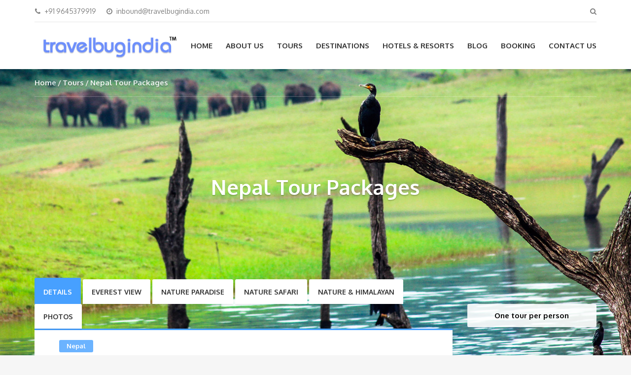

--- FILE ---
content_type: text/html; charset=UTF-8
request_url: https://www.travelbugindia.in/tours/nepal-tour-packages/
body_size: 12557
content:
<!DOCTYPE html>
<html lang="en-US" prefix="og: http://ogp.me/ns#">
<head>
	<meta charset="UTF-8">
		<meta name="viewport" content="width=device-width, initial-scale=1.0">
	<title>Nepal Tour Packages - Best India Tour Packages - travelbugindia.in</title>

<!-- This site is optimized with the Yoast SEO Premium plugin v6.3.1 - https://yoast.com/wordpress/plugins/seo/ -->
<link rel="canonical" href="https://www.travelbugindia.in/tours/nepal-tour-packages/" />
<meta property="og:locale" content="en_US" />
<meta property="og:type" content="article" />
<meta property="og:title" content="Nepal Tour Packages - Best India Tour Packages - travelbugindia.in" />
<meta property="og:description" content="Nepal Tour Packages Travelbugindia Nepal tour packages offer an intensive tour of Nepal, which offers a delightful insight into its rich ancient cultures and ethnic diversity. Enjoy the view of eastern Himalaya sunrise and after breakfast, check out from the resort &amp; drive back to Kathmandu. Enroute continue with sightseeing of Patan Durbar Square andRead more" />
<meta property="og:url" content="https://www.travelbugindia.in/tours/nepal-tour-packages/" />
<meta property="og:site_name" content="Best India Tour Packages - travelbugindia.in" />
<meta property="og:image" content="https://www.travelbugindia.in/wp-content/uploads/2017/07/11.jpg" />
<meta property="og:image:secure_url" content="https://www.travelbugindia.in/wp-content/uploads/2017/07/11.jpg" />
<meta property="og:image:width" content="700" />
<meta property="og:image:height" content="700" />
<meta name="twitter:card" content="summary_large_image" />
<meta name="twitter:description" content="Nepal Tour Packages Travelbugindia Nepal tour packages offer an intensive tour of Nepal, which offers a delightful insight into its rich ancient cultures and ethnic diversity. Enjoy the view of eastern Himalaya sunrise and after breakfast, check out from the resort &amp; drive back to Kathmandu. Enroute continue with sightseeing of Patan Durbar Square andRead more" />
<meta name="twitter:title" content="Nepal Tour Packages - Best India Tour Packages - travelbugindia.in" />
<meta name="twitter:image" content="https://www.travelbugindia.in/wp-content/uploads/2017/07/11.jpg" />
<script type='application/ld+json'>{"@context":"http:\/\/schema.org","@type":"WebSite","@id":"#website","url":"https:\/\/www.travelbugindia.in\/","name":"Holiday Packages in India - Travelbugindia","potentialAction":{"@type":"SearchAction","target":"https:\/\/www.travelbugindia.in\/?s={search_term_string}","query-input":"required name=search_term_string"}}</script>
<script type='application/ld+json'>{"@context":"http:\/\/schema.org","@type":"Organization","url":"https:\/\/www.travelbugindia.in\/tours\/nepal-tour-packages\/","sameAs":[],"@id":"#organization","name":"TravelbugIndia","logo":"https:\/\/www.travelbugindia.in\/wp-content\/uploads\/2018\/02\/logo-new-psd.png"}</script>
<!-- / Yoast SEO Premium plugin. -->

<link rel='dns-prefetch' href='//fonts.googleapis.com' />
<link rel='dns-prefetch' href='//s.w.org' />
<link rel="alternate" type="application/rss+xml" title="Best India Tour Packages - travelbugindia.in &raquo; Feed" href="https://www.travelbugindia.in/feed/" />
<link rel="alternate" type="application/rss+xml" title="Best India Tour Packages - travelbugindia.in &raquo; Comments Feed" href="https://www.travelbugindia.in/comments/feed/" />
<link rel="alternate" type="application/rss+xml" title="Best India Tour Packages - travelbugindia.in &raquo; Nepal Tour Packages Comments Feed" href="https://www.travelbugindia.in/tours/nepal-tour-packages/feed/" />
		<script type="text/javascript">
			window._wpemojiSettings = {"baseUrl":"https:\/\/s.w.org\/images\/core\/emoji\/11\/72x72\/","ext":".png","svgUrl":"https:\/\/s.w.org\/images\/core\/emoji\/11\/svg\/","svgExt":".svg","source":{"concatemoji":"https:\/\/www.travelbugindia.in\/wp-includes\/js\/wp-emoji-release.min.js?ver=4.9.26"}};
			!function(e,a,t){var n,r,o,i=a.createElement("canvas"),p=i.getContext&&i.getContext("2d");function s(e,t){var a=String.fromCharCode;p.clearRect(0,0,i.width,i.height),p.fillText(a.apply(this,e),0,0);e=i.toDataURL();return p.clearRect(0,0,i.width,i.height),p.fillText(a.apply(this,t),0,0),e===i.toDataURL()}function c(e){var t=a.createElement("script");t.src=e,t.defer=t.type="text/javascript",a.getElementsByTagName("head")[0].appendChild(t)}for(o=Array("flag","emoji"),t.supports={everything:!0,everythingExceptFlag:!0},r=0;r<o.length;r++)t.supports[o[r]]=function(e){if(!p||!p.fillText)return!1;switch(p.textBaseline="top",p.font="600 32px Arial",e){case"flag":return s([55356,56826,55356,56819],[55356,56826,8203,55356,56819])?!1:!s([55356,57332,56128,56423,56128,56418,56128,56421,56128,56430,56128,56423,56128,56447],[55356,57332,8203,56128,56423,8203,56128,56418,8203,56128,56421,8203,56128,56430,8203,56128,56423,8203,56128,56447]);case"emoji":return!s([55358,56760,9792,65039],[55358,56760,8203,9792,65039])}return!1}(o[r]),t.supports.everything=t.supports.everything&&t.supports[o[r]],"flag"!==o[r]&&(t.supports.everythingExceptFlag=t.supports.everythingExceptFlag&&t.supports[o[r]]);t.supports.everythingExceptFlag=t.supports.everythingExceptFlag&&!t.supports.flag,t.DOMReady=!1,t.readyCallback=function(){t.DOMReady=!0},t.supports.everything||(n=function(){t.readyCallback()},a.addEventListener?(a.addEventListener("DOMContentLoaded",n,!1),e.addEventListener("load",n,!1)):(e.attachEvent("onload",n),a.attachEvent("onreadystatechange",function(){"complete"===a.readyState&&t.readyCallback()})),(n=t.source||{}).concatemoji?c(n.concatemoji):n.wpemoji&&n.twemoji&&(c(n.twemoji),c(n.wpemoji)))}(window,document,window._wpemojiSettings);
		</script>
		<style type="text/css">
img.wp-smiley,
img.emoji {
	display: inline !important;
	border: none !important;
	box-shadow: none !important;
	height: 1em !important;
	width: 1em !important;
	margin: 0 .07em !important;
	vertical-align: -0.1em !important;
	background: none !important;
	padding: 0 !important;
}
</style>
<link rel='stylesheet' id='contact-form-7-css'  href='https://www.travelbugindia.in/wp-content/plugins/contact-form-7/includes/css/styles.css?ver=5.0' type='text/css' media='all' />
<link rel='stylesheet' id='rs-plugin-settings-css'  href='https://www.travelbugindia.in/wp-content/plugins/revslider/public/assets/css/settings.css?ver=5.4.5.1' type='text/css' media='all' />
<style id='rs-plugin-settings-inline-css' type='text/css'>
#rs-demo-id {}
</style>
<link rel='stylesheet' id='woocommerce-layout-css'  href='https://www.travelbugindia.in/wp-content/plugins/woocommerce/assets/css/woocommerce-layout.css?ver=3.3.6' type='text/css' media='all' />
<link rel='stylesheet' id='woocommerce-smallscreen-css'  href='https://www.travelbugindia.in/wp-content/plugins/woocommerce/assets/css/woocommerce-smallscreen.css?ver=3.3.6' type='text/css' media='only screen and (max-width: 768px)' />
<link rel='stylesheet' id='woocommerce-general-css'  href='https://www.travelbugindia.in/wp-content/plugins/woocommerce/assets/css/woocommerce.css?ver=3.3.6' type='text/css' media='all' />
<link rel='stylesheet' id='theme-addons-css'  href='https://www.travelbugindia.in/wp-content/themes/adventure-tours/assets/csslib/theme-addons.min.css?ver=2.2.7' type='text/css' media='all' />
<link rel='stylesheet' id='style-css-css'  href='https://www.travelbugindia.in/wp-content/uploads/adventure-tours-assets/main-custom.css?ver=4.9.26' type='text/css' media='all' />
<link rel='stylesheet' id='theme-font-google-fonts-css'  href='//fonts.googleapis.com/css?family=Oxygen%3A400normal%2C700normal%7CKaushan+Script%3A400normal&#038;ver=4.9.26' type='text/css' media='all' />
<link rel='stylesheet' id='icons-font-4c88ad95ab0c338eeb02f52f8e06f206-css'  href='https://www.travelbugindia.in/wp-content/themes/adventure-tours/assets/csslib/adventure-tours-icons.css?ver=4.9.26' type='text/css' media='all' />
<script type='text/javascript' src='https://www.travelbugindia.in/wp-includes/js/jquery/jquery.js?ver=1.12.4'></script>
<script type='text/javascript' src='https://www.travelbugindia.in/wp-includes/js/jquery/jquery-migrate.min.js?ver=1.4.1'></script>
<script type='text/javascript' src='https://www.travelbugindia.in/wp-content/plugins/revslider/public/assets/js/jquery.themepunch.tools.min.js?ver=5.4.5.1'></script>
<script type='text/javascript' src='https://www.travelbugindia.in/wp-content/plugins/revslider/public/assets/js/jquery.themepunch.revolution.min.js?ver=5.4.5.1'></script>
<script type='text/javascript'>
/* <![CDATA[ */
var wc_add_to_cart_params = {"ajax_url":"\/wp-admin\/admin-ajax.php","wc_ajax_url":"\/?wc-ajax=%%endpoint%%","i18n_view_cart":"View cart","cart_url":"https:\/\/www.travelbugindia.in","is_cart":"","cart_redirect_after_add":"no"};
/* ]]> */
</script>
<script type='text/javascript' src='https://www.travelbugindia.in/wp-content/plugins/woocommerce/assets/js/frontend/add-to-cart.min.js?ver=3.3.6'></script>
<script type='text/javascript' src='https://www.travelbugindia.in/wp-content/plugins/js_composer/assets/js/vendors/woocommerce-add-to-cart.js?ver=5.2'></script>
<link rel='https://api.w.org/' href='https://www.travelbugindia.in/wp-json/' />
<link rel="EditURI" type="application/rsd+xml" title="RSD" href="https://www.travelbugindia.in/xmlrpc.php?rsd" />
<link rel="wlwmanifest" type="application/wlwmanifest+xml" href="https://www.travelbugindia.in/wp-includes/wlwmanifest.xml" /> 
<meta name="generator" content="WordPress 4.9.26" />
<meta name="generator" content="WooCommerce 3.3.6" />
<link rel='shortlink' href='https://www.travelbugindia.in/?p=1257' />
<link rel="alternate" type="application/json+oembed" href="https://www.travelbugindia.in/wp-json/oembed/1.0/embed?url=https%3A%2F%2Fwww.travelbugindia.in%2Ftours%2Fnepal-tour-packages%2F" />
<link rel="alternate" type="text/xml+oembed" href="https://www.travelbugindia.in/wp-json/oembed/1.0/embed?url=https%3A%2F%2Fwww.travelbugindia.in%2Ftours%2Fnepal-tour-packages%2F&#038;format=xml" />
	<noscript><style>.woocommerce-product-gallery{ opacity: 1 !important; }</style></noscript>
	<meta name="generator" content="Powered by Visual Composer - drag and drop page builder for WordPress."/>
<!--[if lte IE 9]><link rel="stylesheet" type="text/css" href="https://www.travelbugindia.in/wp-content/plugins/js_composer/assets/css/vc_lte_ie9.min.css" media="screen"><![endif]--><meta name="generator" content="Powered by Slider Revolution 5.4.5.1 - responsive, Mobile-Friendly Slider Plugin for WordPress with comfortable drag and drop interface." />
<script type="text/javascript">function setREVStartSize(e){
				try{ var i=jQuery(window).width(),t=9999,r=0,n=0,l=0,f=0,s=0,h=0;					
					if(e.responsiveLevels&&(jQuery.each(e.responsiveLevels,function(e,f){f>i&&(t=r=f,l=e),i>f&&f>r&&(r=f,n=e)}),t>r&&(l=n)),f=e.gridheight[l]||e.gridheight[0]||e.gridheight,s=e.gridwidth[l]||e.gridwidth[0]||e.gridwidth,h=i/s,h=h>1?1:h,f=Math.round(h*f),"fullscreen"==e.sliderLayout){var u=(e.c.width(),jQuery(window).height());if(void 0!=e.fullScreenOffsetContainer){var c=e.fullScreenOffsetContainer.split(",");if (c) jQuery.each(c,function(e,i){u=jQuery(i).length>0?u-jQuery(i).outerHeight(!0):u}),e.fullScreenOffset.split("%").length>1&&void 0!=e.fullScreenOffset&&e.fullScreenOffset.length>0?u-=jQuery(window).height()*parseInt(e.fullScreenOffset,0)/100:void 0!=e.fullScreenOffset&&e.fullScreenOffset.length>0&&(u-=parseInt(e.fullScreenOffset,0))}f=u}else void 0!=e.minHeight&&f<e.minHeight&&(f=e.minHeight);e.c.closest(".rev_slider_wrapper").css({height:f})					
				}catch(d){console.log("Failure at Presize of Slider:"+d)}
			};</script>
		<style type="text/css" id="wp-custom-css">
			.tours-tabs .nav-tabs li a {
    padding: 0 18px;
}
.tours-tabs .nav-tabs li {
    margin-right: 4px;
}
table {
    width: 100%;
}
.form-contact__item-short:nth-last-child(2) {
    padding-left: 0px;
    padding-right: 5px;
    float: left;
}
.header {
    color: #000;
    background: #fff;
}
.header__info:before {
    background: #000;
}
.main-nav a {
    color: #000;
}
.main-nav > li {
	margin-right: 23px;
}		</style>
	<noscript><style type="text/css"> .wpb_animate_when_almost_visible { opacity: 1; }</style></noscript></head>
<body class="product-template-default single single-product postid-1257 woocommerce woocommerce-page wpb-js-composer js-comp-ver-5.2 vc_responsive tour-single">
	<div class="layout-content">
<header class="header" role="banner">
	<div class="container">
		<div class="header__info">
	<div class="header__info__items-left"><div class="header__info__item header__info__item--phone"><i class="fa fa-phone"></i>+91 9645379919</div><div class="header__info__item header__info__item--clock"><i class="fa fa-clock-o"></i><a href="/cdn-cgi/l/email-protection" class="__cf_email__" data-cfemail="83eaede1ecf6ede7c3f7f1e2f5e6efe1f6e4eaede7eae2ade0ecee">[email&#160;protected]</a></div></div>

	<div class="header__info__items-right">
						<div class="header__info__item header__info__item--delimiter header__info__item--search"><a href="#search-form-header" class="popup-search-form" data-effect="mfp-zoom-in"><i class="fa fa-search"></i></a></div>

<div id="search-form-header" class="search-form-popup search-form-popup--hide mfp-with-anim mfp-hide ">
	<form role="search" method="get" class="search-form" action="https://www.travelbugindia.in/">
				<label>
					<span class="screen-reader-text">Search for:</span>
					<input type="search" class="search-field" placeholder="Search &hellip;" value="" name="s" />
				</label>
				<input type="submit" class="search-submit" value="Search" />
			</form></div>
	</div>
</div>
		<div class="header__content-wrap">
			<div class="row">
				<div class="col-md-12 header__content">
					
<div class="logo logo--image"><a id="logoLink" href="https://www.travelbugindia.in/"><img id="normalImageLogo" src="https://www.travelbugindia.in/wp-content/uploads/2018/02/logo-new-psd.png" alt="Best India Tour Packages - travelbugindia.in" title=""><img id="retinaImageLogo" src="https://www.travelbugindia.in/wp-content/uploads/2018/02/logo-new-psd.png" alt="Best India Tour Packages - travelbugindia.in" title=""></a></div>										<nav class="main-nav-header" role="navigation">
						<ul id="navigation" class="main-nav"><li id="menu-item-1236" class="menu-item menu-item-type-post_type menu-item-object-page menu-item-home menu-item-1236"><a href="https://www.travelbugindia.in/">Home</a></li>
<li id="menu-item-1266" class="menu-item menu-item-type-post_type menu-item-object-page menu-item-1266"><a href="https://www.travelbugindia.in/about-us/">About Us</a></li>
<li id="menu-item-1240" class="menu-item menu-item-type-post_type menu-item-object-page menu-item-1240"><a href="https://www.travelbugindia.in/tours/">Tours</a></li>
<li id="menu-item-1303" class="menu-item menu-item-type-post_type menu-item-object-page menu-item-1303"><a href="https://www.travelbugindia.in/destinations/">Destinations</a></li>
<li id="menu-item-1380" class="menu-item menu-item-type-custom menu-item-object-custom menu-item-has-children menu-item-1380"><a href="#">Hotels &#038; Resorts</a>
<ul class="sub-menu">
	<li id="menu-item-1379" class="menu-item menu-item-type-post_type menu-item-object-page menu-item-1379"><a href="https://www.travelbugindia.in/kerala-hotels/">Kerala Hotels</a></li>
	<li id="menu-item-1394" class="menu-item menu-item-type-post_type menu-item-object-page menu-item-1394"><a href="https://www.travelbugindia.in/tamilnadu-hotels/">Tamilnadu Hotels</a></li>
	<li id="menu-item-1407" class="menu-item menu-item-type-post_type menu-item-object-page menu-item-1407"><a href="https://www.travelbugindia.in/karnataka-hotels/">Karnataka Hotels</a></li>
	<li id="menu-item-1413" class="menu-item menu-item-type-post_type menu-item-object-page menu-item-1413"><a href="https://www.travelbugindia.in/goa-hotels/">Goa Hotels</a></li>
	<li id="menu-item-1442" class="menu-item menu-item-type-post_type menu-item-object-page menu-item-1442"><a href="https://www.travelbugindia.in/rajasthan-hotels/">Rajasthan Hotels</a></li>
	<li id="menu-item-1452" class="menu-item menu-item-type-post_type menu-item-object-page menu-item-1452"><a href="https://www.travelbugindia.in/delhi-hotels/">Delhi Hotels</a></li>
</ul>
</li>
<li id="menu-item-1527" class="menu-item menu-item-type-post_type menu-item-object-page menu-item-1527"><a href="https://www.travelbugindia.in/blog/">Blog</a></li>
<li id="menu-item-1238" class="menu-item menu-item-type-post_type menu-item-object-page menu-item-1238"><a href="https://www.travelbugindia.in/booking/">Booking</a></li>
<li id="menu-item-1237" class="menu-item menu-item-type-post_type menu-item-object-page menu-item-1237"><a href="https://www.travelbugindia.in/contact-us/">Contact Us</a></li>
</ul>					</nav>
										<div class="clearfix"></div>
				</div><!-- .header__content -->
			</div>
		</div><!-- .header__content-wrap -->
	</div><!-- .container -->
</header>

<div class="header-section header-section--with-banner parallax-section parallax-section--header">
<div class="parallax-image" style="background-image:url(https://www.travelbugindia.in/wp-content/uploads/2017/08/header.jpg); background-repeat:no-repeat;"></div>	<div class="container">
		<div class="breadcrumbs"><ul><li><a href="https://www.travelbugindia.in">Home</a></li><li><a href="https://www.travelbugindia.in/tours/">Tours</a></li><li>Nepal Tour Packages</li></ul></div>		<div class="header-section__content">
		<h1 class="header-section__title">Nepal Tour Packages</h1>		</div>
	</div>
</div>
<div class="container layout-container margin-top margin-bottom">

<div class="row tour-single-rise">
	<main class="col-md-9" role="main" itemscope itemtype="http://schema.org/Product">
		<div class="tours-tabs">
	<ul class="nav nav-tabs">
	<li class="active"><a href="#tabdescription" data-toggle="tab">Details</a></li><li><a href="#tabatab0" data-toggle="tab">Everest View</a></li><li><a href="#tabatab1" data-toggle="tab">Nature Paradise</a></li><li><a href="#tabatab2" data-toggle="tab">Nature Safari</a></li><li><a href="#tabatab3" data-toggle="tab">Nature &amp; Himalayan</a></li><li><a href="#tabphotos" data-toggle="tab">Photos</a></li>	</ul>

	<div class="tab-content">
				<div class="tab-pane in active" id="tabdescription">
					<div class="tours-tabs__content padding-all">
			<ul class="list-block list-block--tour-tabs"><li><a href="https://www.travelbugindia.in/tour-category/nepal/">Nepal</a></li></ul><div class="description">
<div class="description">
<div class="description">
<div class="description">
<div class="description">
<h2>Nepal Tour Packages</h2>
<p>Travelbugindia Nepal tour packages offer an intensive tour of Nepal, which offers a delightful insight into its rich ancient cultures and ethnic diversity. Enjoy the view of eastern Himalaya sunrise and after breakfast, check out from the resort &amp; drive back to Kathmandu. Enroute continue with sightseeing of Patan Durbar Square and Bhaktapur Durbar Square.Explore the different areas and combine it with the simple pleasures of hiking through scenic countryside and the thrills of viewing the mighty Himalayan peaks from dose quarters. Our Nepal tour Packages will be the most rewarding way to see Nepal and her people, their culture and rich heritage.</p>
</div>
</div>
</div>
</div>
</div>
<button class="atbtn atbtn--primary atbtn--medium">Get best offer price</button>
			</div>
		</div>
				<div class="tab-pane fade" id="tabatab0">
					<div class="tours-tabs__content padding-all">
			<dl class=" vertical">
<dt>
<h2>Everest View Tour- 3 Nights / 4 days</h2>
<p><strong>DAY 01: ARRIVE KATHMANDU</strong><br />
Arrive at Tribhuwan International Airport in Kathmandu. You will be picked up and transferred to the hotel. Welcome drink followed by tour briefing. Evening is free at your own leisure. Overnight stay in Kathmandu.</p>
<p><strong>DAY 02: KATHMANDU SIGHTSEEING/ NAGARKOT</strong><br />
After breakfast, proceed for a full-day sightseeing to Pashupatinath Temple, Boudhanath Stupa, Swoyambhunath Stupa. Drive to Nagarkot hill station (35 KM / 1 ½ hours drive). Arrive and check into the resort/hotel. After getting refreshed walk around the village and enjoy the view of valley with the Himalayan ranges. Enjoy the view of sun set in the golden panoramic Himalayas. Overnight at resort / hotel at Nagarkot.</p>
<p><strong>DAY 03: NAGARKOT / KATHMANDU</strong><br />
Enjoy the view of eastern Himalaya sunrise with a sip of tea/coffee. After breakfast, check out from the resort &amp; drive back to Kathmandu. Enroute continue with sightseeing of Patan Durbar Square and Bhaktapur Durbar Square. Arrive in Kathmandu and check into the hotel. Evening is free for you to go shopping / personal activities. Overnight stay in Kathmandu.</p>
<p><strong>DAY 04: DEPARTURE</strong><br />
Today you will be transferred to the international airport for your onward journey.</p></dt>
</dl>
			</div>
		</div>
				<div class="tab-pane fade" id="tabatab1">
					<div class="tours-tabs__content padding-all">
			<h2>Nature Paradise Tour – 7 Nights / 8 days</h2>
<p><strong>DAY 01: ARRIVE KATHMANDU</strong><br />
Arrive at Tribhuwan International Airport in Kathmandu. You will be picked up and transferred to the hotel. Welcome drink followed by tour briefing. Evening is free at your own leisure. Overnight stay in Kathmandu.</p>
<p><strong>DAY 02: DRIVE KATHMANDU – DAMAN</strong><br />
After breakfast, proceed for a half-day sightseeing tour of Kathmandu valley covering Pashupatinath temple,holiest and oldest Hindu temple, Boudhanath stupa – one of the biggest stupa of the world and Swoyambhunath stupa known as monkey temple – oldest Buddhist stupa situated on a hillock overlooking Kathmandu valley and eastern Himalayan ranges. Return &amp; checkout from the hotel and drive to Daman. Arrive at Daman which is about 2,400 meter from the sea level and check into the hotel. Enjoy hiking around the villages, pony riding, view the beautiful Himalayan ranges with green hills and valleys from the view tower with a telescope. Enjoy dinner with traditional Nepalese cultural program. Overnight stay at the resort.</p>
<p><strong>DAY 03: DRIVE DAMAN – CHITWAN NATIONAL PARK</strong><br />
Wake up early in the morning and enjoy the sunrise in the Himalayas. After breakfast drive to Royal Chitawan National Park. En-route stop at Kurintar &amp; take a cable car ride up hill to Manakamana Temple. After visiting the wish granting God Manakamana, return to Kurintar and resume the drive to Chitawan National Park. Arrive at Chitawan National Park &amp; check into jungle lodge or resort. Welcome drink followed by briefing about 3 days activities. After lunch, proced for the jungle activities. Return to lodge/resort, dinner and stay overnight.</p>
<p><strong>DAY 04: CHITWAN SAFARI ACTIVITIES</strong><br />
Wake up call with tea / coffee followed by a Nature walk and Bird watching tour. After breakfast, you will be taken on a Jungle safari on Elephant back to see different kinds of deer, rhinoceros, wild boar, leopard, monkeys, birds and many other smaller animals. After elephant back safari tour proceed for Dugout Canoe Ride along the Dungre / Rapti River to see 2 types of rare species of crocodile; the marsh mugger and the fish eating Gharial. Visit the Elephant Breeding Farm &amp; drive back to the lodge. Late afternoon a walk to the nearby Tharu village can be organized. Walk / drive back to the lodge/resort. Evening enjoy ” Tharu Tribal Dance ” presented by the local Tharu villagers. Dinner &amp; overnight stay at the jungle resort/lodge.</p>
<p><strong>DAY 05: DRIVE CHITWAN – POKHARA</strong><br />
After breakfast, leave for Pokhara by road (approx 5 hrs. drive). On the way, one can observe local villagers working in their paddy fields, and tourists enjoying white water rafting in Trishuli river. Arrive in Pokhara – the finest lake city and check into the hotel. Rest of the day is free for personal activities. Overnight stay at hotel.</p>
<p><strong>DAY 06: POKHARA TOUR</strong><br />
Wake up early &amp; walk to your hotel rooftop to enjoy the beautiful view of sunrise and the golden panoramic view of the western Himalayan ranges. After breakfast, proceed for a sightseeing of the Old city, New city, Seti gorge, Bindubasini temple, Devi’s fall also known as Patale Chhango, and Fewa lake. At the end of the tour enjoy one hour boat ride on the famous Fewa Lake. Return to hotel for the night.</p>
<p><strong>DAY 07: DRIVE POKHARA – KATHMANDU</strong><br />
After breakfast drive to Kathmandu. Arrive in Kathmandu &amp; check into the hotel. Rest of the day is free for personal activities such as shopping, visiting around the tourist hub of Kathmandu – Thamel etc. Overnight stay at hotel.</p>
<p><strong>DAY 08: DEPARTURE FROM KATHMANDU</strong><br />
Today you will be transferred to the international airport for your onward journey</p>
			</div>
		</div>
				<div class="tab-pane fade" id="tabatab2">
					<div class="tours-tabs__content padding-all">
			<h2>Nature Safari Tour – 7 Nights / 8 days</h2>
<p><strong>DAY 01: ARRIVE KATHMANDU</strong><br />
Arrive at Tribhuwan International Airport in Kathmandu. You will be picked up and transferred to the hotel. Welcome drink followed by tour briefing. Evening is free at your own leisure. Overnight stay in Kathmandu.</p>
<p><strong>DAY 02: KATHMANDU TOUR</strong><br />
After breakfast proceed for a full-day sightseeing tour to Kathmandu valley covering Pashupatinath temple- holiest and oldest hindu temple, Boudhanath stupa- one of the biggest stupa of the world and Swoyambhunath stupa – oldest Buddhist stupa situated on a hillock overlooking Kathmandu valley and eastern Himalayan ranges. After lunch proceed for another half-day city tour covering Patan Durbar Square including oldest Krishna temple and Bhaktapur Durbar square – the finest durbar square of the valley where one can visit golden gate, Palace of 55 windows, Nyatapole temple etc. Finally return back to hotel &amp; overnight.</p>
<p><strong>DAY 03: DRIVE KATHMANDU – POKHARA</strong><br />
Drive to Pokhara ( 200 KM / 6 hours ). Enjoy the scenic views on the national highway along the Trishuli River. Enroute visit Manakamana temple by cable car. Return to the highway &amp; drive to Pokhara. Upon arrival, check into the hotel. Evening walk around the tourist area of lake side and enjoy the view of western Himalayan ranges with Mt Fishtail. Return to hotel for the night.</p>
<p><strong>DAY 04: POKHARA TOUR</strong><br />
After breakfast, proceed for a half- day sightseeing of Pokhara covering Bindabasini temple- situated on a small hillock overlooking the eye catching view of the beautiful Mt. Fishtail , Seti George, Mahadev cave, Devi’s fall &amp; Fewa lake. At the end of the tour go for an hour of boating on lake Fewa. Return to hotel for an overnight stay.</p>
<p><strong>DAY 05: DRIVE POKHARA – CHITAWAN</strong><br />
After breakfast, drive to Chitawan National Park. (151 KM / 5 hours). On arrival check into the Resort / jungle lodge followed by a welcome drink and briefing about the jungle activities. Have lunch and proceed for jungle activities. Dinner and overnight stay will be at the jungle lodge /resort.</p>
<p><strong>DAY 06: CHITWAN SAFARI ACTIVITIES</strong><br />
Wake up call with tea / coffee followed by a Nature walk and Bird watching tour. After breakfast, start jungle safari on Elephant back to see different kinds of deer, rhinoceros, wild boar, leopard, monkeys, birds and many other smaller animals. After elephant back safari tour proceed for Dugout Canoe Ride along the Dungre / Rapti River to see 2 types of rare species of crocodile; the marsh mugger and the fish eating Gharial. Visit elephant breeding farm &amp; drive back to the lodge. Late afternoon a walk to the nearby Tharu village can be organized. Walk / drive back to the lodge/resort. Evening enjoy “Tharu Tribal Dance”presented by the local Tharu villagers. Dinner &amp; overnight stay at the jungle resort / lodge.</p>
<p><strong>DAY 07: CHITAWAN – KATHMANDU</strong><br />
Wake up call followed by tea / coffee. After breakfast, drive back to Kathmandu (186 KM/ 5 hours ). Arrive in Kathmandu and check into hotel. Rest of the day is free to explore on your own. Overnight at hotel in Kathmandu.</p>
<p><strong>DAY 08: DEPARTURE FROM KATHMANDU</strong><br />
Check out from hotel after breakfast. You will be transferred to the airport for your onward journey.</p>
			</div>
		</div>
				<div class="tab-pane fade" id="tabatab3">
					<div class="tours-tabs__content padding-all">
			<h2>Nature &amp; Himalayan Tour – 5 Nights / 6 days</h2>
<p><strong>DAY 01: ARRIVE KATHMANDU</strong><br />
Arrive at Tribhuwan International Airport in Kathmandu. You will be picked up and transferred to the hotel. Welcome drink followed by tour briefing. Evening is free at your own leisure. Overnight stay in Kathmandu.</p>
<p><strong>DAY 02: DRIVE KATHMANDU – NAGARKOT</strong><br />
After breakfast proceed for a full-day sightseeing tour to Kathmandu valley covering Pashupatinath temple- holiest and oldest hindu temple, Boudhanath stupa- one of the biggest stupa of the world and Swoyambhunath stupa – oldest Buddhist stupa situated on a hillock overlooking Kathmandu valley and eastern Himalayan ranges. After lunch proceed for another half-day city tour covering Patan Durbar Square including oldest Krishna temple and Bhaktapur Durbar square – the finest durbar square of the valley where one can visit golden gate, Palace of 55 windows, Nyatapole temple etc. Enjoy golden panoramic view of eastern Himalaya with sunset. Overnight stay at the hotel in Nagarkot.</p>
<p><strong>DAY 03: DRIVE NAGARKOT – KATHMANDU – POKHARA</strong><br />
Wake up early in the morning to witness beautiful view of Himalaya with sunrise. After breakfast, drive to Pokhara( 235KM / 7 hours ) observing the scenic views on the national highway along the Trishuli River. En-route visit Manakamana temple by cable car. Return to the highway &amp; drive to Pokhara. Upon arrival, check into the hotel. In the evening walk around the tourist area of Lake Side and enjoy the view of western Himalayan ranges with Mt Fishtail. Return to hotel for the night.</p>
<p><strong>DAY 04: POKHARA TOUR</strong><br />
Wake up early to witness the breathtaking sunrise and Himalayan view from your hotel rooftop. After breakfast, leave for sightseeing tour of Pokhara valley covering Davi’s Fall, Tibetan Refugee Camp, Seti gorge &amp; Fewa Lake with1 hour boat ride on Lake Fewa. Rest of the day stroll around the Lake areas. Return to the hotel for an overnight stay.</p>
<p><strong>DAY 05: DRIVE POKHARA – KATHMANDU</strong><br />
After breakfast, drive back to Kathmandu. Arrive at Kathmandu and check into the hotel. Rest of the day is free for personal activities – shopping, visiting around tourist hub of Thamel etc. Finally return to the hotel &amp; stay overnight.</p>
<p><strong>DAY 06: DEPARTURE FROM KATHMANDU</strong><br />
Check out from hotel after breakfast. You will be transferred to the airport for your onward journey.</p>
			</div>
		</div>
				<div class="tab-pane fade" id="tabphotos">
					<div class="tours-tabs__content padding-all">
			<div class="row product-thumbnails"><div class="col-md-12"><a href="https://www.travelbugindia.in/wp-content/uploads/2017/07/11.jpg" class="woocommerce-main-image swipebox" title="Nepal Tour Packages"><img width="700" height="700" src="https://www.travelbugindia.in/wp-content/uploads/2017/07/11.jpg" class="attachment-full size-full wp-post-image" alt="" srcset="https://www.travelbugindia.in/wp-content/uploads/2017/07/11.jpg 700w, https://www.travelbugindia.in/wp-content/uploads/2017/07/11-300x300.jpg 300w, https://www.travelbugindia.in/wp-content/uploads/2017/07/11-600x600.jpg 600w, https://www.travelbugindia.in/wp-content/uploads/2017/07/11-150x150.jpg 150w" sizes="(max-width: 700px) 100vw, 700px" /></a></div></div>			</div>
		</div>
		
		<div class="share-buttons" data-urlshare="https://www.travelbugindia.in/tours/nepal-tour-packages/" data-imageshare="https://www.travelbugindia.in/wp-content/uploads/2017/07/11.jpg"><div class="share-buttons__item share-buttons__item--googleplus" data-btntype="googlePlus"></div><div class="share-buttons__item share-buttons__item--facebook" data-btntype="facebook"></div><div class="share-buttons__item share-buttons__item--twitter" data-btntype="twitter"></div><div class="share-buttons__item share-buttons__item--linkedin" data-btntype="linkedin"></div><div class="share-buttons__item share-buttons__item--pinterest" data-btntype="pinterest"></div></div>	</div><!-- .tab-content -->

	<div class="share-buttons-mobile-wrapper section-white-box margin-top visible-xs"><div class="share-buttons" data-urlshare="https://www.travelbugindia.in/tours/nepal-tour-packages/" data-imageshare="https://www.travelbugindia.in/wp-content/uploads/2017/07/11.jpg"><div class="share-buttons__item share-buttons__item--googleplus" data-btntype="googlePlus"></div><div class="share-buttons__item share-buttons__item--facebook" data-btntype="facebook"></div><div class="share-buttons__item share-buttons__item--twitter" data-btntype="twitter"></div><div class="share-buttons__item share-buttons__item--linkedin" data-btntype="linkedin"></div><div class="share-buttons__item share-buttons__item--pinterest" data-btntype="pinterest"></div></div></div></div><!-- .tour-tabs -->
<meta itemprop="name" content="Nepal Tour Packages"><meta itemprop="description" content="Nepal Tour Packages Travelbugindia Nepal tour packages offer an intensive tour of Nepal, which offers a delightful insight into its rich ancient cultures and ethnic diversity. Enjoy the view of eastern Himalaya sunrise and after breakfast, check out from the resort &amp; drive back to Kathmandu. Enroute continue with sightseeing of Patan Durbar Square and Bhaktapur Durbar Square.Explore the different areas and combine it with the simple pleasures of hiking through scenic countryside and the thrills of viewing the mighty Himalayan peaks from dose quarters. Our Nepal tour Packages will be the most rewarding way to see Nepal and her people, their culture and rich heritage."><meta itemprop="url" content="https://www.travelbugindia.in/tours/nepal-tour-packages/"><meta itemprop="image" content="https://www.travelbugindia.in/wp-content/uploads/2017/07/11.jpg">
<div id="comments" class="tour-reviews margin-top">
	<div class="section-title title title--small title--center title--decoration-bottom-center title--underline">
		<h3 class="title__primary">Tour Reviews</h3>
	</div>
		<div class="tour-reviews__items">
			<p class="woocommerce-noreviews padding-all">There are no reviews yet.</p>
		</div>

	
					<div id="tour-leave-review" class="tour-reviews__form padding-all">
			<h3 class="tour-reviews__form__title">Leave a Review</h3>
				<div id="respond" class="comment-respond">
		<h3 id="reply-title" class="comment-reply-title"> <small><a rel="nofollow" id="cancel-comment-reply-link" href="/tours/nepal-tour-packages/#respond" style="display:none;">Cancel reply</a></small></h3>			<form action="https://www.travelbugindia.in/wp-comments-post.php" method="post" id="commentform" class="comment-form">
				<div class="tour-reviews__form__rating"><div class="tour-reviews__form__rating__label">Rating</div><select name="rating" id="rating"><option value="">Rate&hellip;</option><option value="5">Perfect</option><option value="4">Good</option><option value="3">Average</option><option value="2">Not that bad</option><option value="1">Very Poor</option></select></div><div class="tour-reviews__form__item"><textarea id="comment" name="comment" placeholder="Your Review" class="form-validation-item"></textarea></div><div class="tour-reviews__form__item"><input id="author" name="author" type="text" placeholder="Name" value="" size="30" class="form-validation-item"></div>
<div class="tour-reviews__form__item"><input id="email" name="email" type="text" placeholder="Email" value="" size="30" class="form-validation-item"></div>
<p class="form-submit"><div class="g-recaptcha" id="g-recaptcha-1" data-sitekey="6LfWCUYUAAAAAEAjN4vSgLYn0gdUiXihZmy_XpXu" data-theme="light" style="margin:0px 0px 0px 0px"></div><noscript>
			<div>
				<div style="width: 302px; height: 422px; position: relative;">
					<div style="width: 302px; height: 422px; position: absolute;">
						<iframe src="https://www.google.com/recaptcha/api/fallback?k=6LfWCUYUAAAAAEAjN4vSgLYn0gdUiXihZmy_XpXu" frameborder="0" scrolling="no" style="width: 302px; height:422px; border-style: none;"></iframe>
					</div>
				</div>
				<div style="width: 300px; height: 60px; border-style: none; bottom: 12px; left: 25px; margin: 0px; padding: 0px; right: 25px; background: #f9f9f9; border: 1px solid #c1c1c1; border-radius: 3px;">
					<textarea id="g-recaptcha-response" name="g-recaptcha-response" class="g-recaptcha-response" style="width: 250px; height: 40px; border: 1px solid #c1c1c1; margin: 10px 25px; padding: 0px; resize: none;"></textarea>
				</div>
			</div>
		</noscript><input name="submit" type="submit" id="submit" class="atbtn" value="Submit" /> <input type='hidden' name='comment_post_ID' value='1257' id='comment_post_ID' />
<input type='hidden' name='comment_parent' id='comment_parent' value='0' />
</p>			</form>
			</div><!-- #respond -->
			</div>
	</div>
	</main>
	<aside class="col-md-3 sidebar" role="complementary">
<div class="price-decoration block-after-indent price-decoration--without-price"><div class="price-decoration__label">One tour per person</div></div><div class="block-after-indent">
	<div id="tours_adventure_tours-2" class="widget block-after-indent widget_tours_adventure_tours">	<h3 class="widget__title">Related Packages</h3>	<div class="atgrid--widget">
		<div class="atgrid atgrid--small">
								<div class="atgrid__item">
				<div class="atgrid__item__top">
				<a href="https://www.travelbugindia.in/tours/golden-triangle-tour-packages/"><img width="270" height="180" src="//www.travelbugindia.in/wp-content/uploads/2017/08/14-270x180.jpg" class="attachment-thumb_tour_widget size-thumb_tour_widget wp-post-image" alt="" srcset="//www.travelbugindia.in/wp-content/uploads/2017/08/14-270x180.jpg 270w, //www.travelbugindia.in/wp-content/uploads/2017/08/14-531x354.jpg 531w, //www.travelbugindia.in/wp-content/uploads/2017/08/14-360x240.jpg 360w" sizes="(max-width: 270px) 100vw, 270px" /></a>																	<h4 class="atgrid__item__top__title"><a href="https://www.travelbugindia.in/tours/golden-triangle-tour-packages/">Golden Triangle Tour Packages</a></h4>
				</div>
			</div>
								<div class="atgrid__item">
				<div class="atgrid__item__top">
				<a href="https://www.travelbugindia.in/tours/kerala-goa-tour-packages/"><img width="270" height="180" src="//www.travelbugindia.in/wp-content/uploads/2017/08/13-270x180.jpg" class="attachment-thumb_tour_widget size-thumb_tour_widget wp-post-image" alt="" srcset="//www.travelbugindia.in/wp-content/uploads/2017/08/13-270x180.jpg 270w, //www.travelbugindia.in/wp-content/uploads/2017/08/13-531x354.jpg 531w, //www.travelbugindia.in/wp-content/uploads/2017/08/13-360x240.jpg 360w" sizes="(max-width: 270px) 100vw, 270px" /></a>																	<h4 class="atgrid__item__top__title"><a href="https://www.travelbugindia.in/tours/kerala-goa-tour-packages/">Kerala and Goa Tour Packages</a></h4>
				</div>
			</div>
								<div class="atgrid__item">
				<div class="atgrid__item__top">
				<a href="https://www.travelbugindia.in/tours/srilanka-tour-packages/"><img width="270" height="180" src="//www.travelbugindia.in/wp-content/uploads/2017/07/12-270x180.jpg" class="attachment-thumb_tour_widget size-thumb_tour_widget wp-post-image" alt="" srcset="//www.travelbugindia.in/wp-content/uploads/2017/07/12-270x180.jpg 270w, //www.travelbugindia.in/wp-content/uploads/2017/07/12-531x354.jpg 531w, //www.travelbugindia.in/wp-content/uploads/2017/07/12-360x240.jpg 360w" sizes="(max-width: 270px) 100vw, 270px" /></a>																	<h4 class="atgrid__item__top__title"><a href="https://www.travelbugindia.in/tours/srilanka-tour-packages/">Srilanka Tour Packages</a></h4>
				</div>
			</div>
								<div class="atgrid__item">
				<div class="atgrid__item__top">
				<a href="https://www.travelbugindia.in/tours/nepal-tour-packages/"><img width="270" height="180" src="//www.travelbugindia.in/wp-content/uploads/2017/07/11-270x180.jpg" class="attachment-thumb_tour_widget size-thumb_tour_widget wp-post-image" alt="" srcset="//www.travelbugindia.in/wp-content/uploads/2017/07/11-270x180.jpg 270w, //www.travelbugindia.in/wp-content/uploads/2017/07/11-531x354.jpg 531w, //www.travelbugindia.in/wp-content/uploads/2017/07/11-360x240.jpg 360w" sizes="(max-width: 270px) 100vw, 270px" /></a>																	<h4 class="atgrid__item__top__title"><a href="https://www.travelbugindia.in/tours/nepal-tour-packages/">Nepal Tour Packages</a></h4>
				</div>
			</div>
								<div class="atgrid__item">
				<div class="atgrid__item__top">
				<a href="https://www.travelbugindia.in/tours/mauritius-tour-packages/"><img width="270" height="180" src="//www.travelbugindia.in/wp-content/uploads/2017/07/10-270x180.jpg" class="attachment-thumb_tour_widget size-thumb_tour_widget wp-post-image" alt="" srcset="//www.travelbugindia.in/wp-content/uploads/2017/07/10-270x180.jpg 270w, //www.travelbugindia.in/wp-content/uploads/2017/07/10-531x354.jpg 531w, //www.travelbugindia.in/wp-content/uploads/2017/07/10-360x240.jpg 360w" sizes="(max-width: 270px) 100vw, 270px" /></a>																	<h4 class="atgrid__item__top__title"><a href="https://www.travelbugindia.in/tours/mauritius-tour-packages/">Mauritius Tour Packages</a></h4>
				</div>
			</div>
								<div class="atgrid__item">
				<div class="atgrid__item__top">
				<a href="https://www.travelbugindia.in/tours/maldives-tour-packages/"><img width="270" height="180" src="//www.travelbugindia.in/wp-content/uploads/2017/07/9-270x180.jpg" class="attachment-thumb_tour_widget size-thumb_tour_widget wp-post-image" alt="" srcset="//www.travelbugindia.in/wp-content/uploads/2017/07/9-270x180.jpg 270w, //www.travelbugindia.in/wp-content/uploads/2017/07/9-531x354.jpg 531w, //www.travelbugindia.in/wp-content/uploads/2017/07/9-360x240.jpg 360w" sizes="(max-width: 270px) 100vw, 270px" /></a>																	<h4 class="atgrid__item__top__title"><a href="https://www.travelbugindia.in/tours/maldives-tour-packages/">Maldives Tour Packages</a></h4>
				</div>
			</div>
				</div><!-- .atgrid -->
	</div><!-- .atgrid widget -->
	</div></div></aside></div>

</div><!-- .container -->
<footer class="footer">
	<div class="container">
	<div class="row margin-top margin-bottom footer__widgets-areas">
<div class="col-md-3 footer__widgets-area footer__widgets-area--1"><div id="text-1" class="widget block-after-indent widget_text"><h3 class="widget__title">About Us</h3>			<div class="textwidget"><p>Travelbugindia is a premier company providing best tour packages in India with a vast experience in the tourism industry. We are a premier India travel tourism online Tour operator in India offering customized tour packages to <em>travel and tourism in India</em> and a professional <em>India travel tourism</em> operator.</p>
</div>
		</div></div><div class="col-md-3 footer__widgets-area footer__widgets-area--2"><div id="tour_categories_adventure_tours-2" class="widget block-after-indent widget_tour_categories_adventure_tours"><h3 class="widget__title">Tour Catergory</h3><select  name='widget_tour_category' id='widget_tour_category' class='widget-tour-category' >
	<option value='-1'>Select category</option>
	<option class="level-0" value="agra">Agra&nbsp;&nbsp;(6)</option>
	<option class="level-0" value="alleppey">Alleppey&nbsp;&nbsp;(6)</option>
	<option class="level-0" value="bangalore">Bangalore&nbsp;&nbsp;(1)</option>
	<option class="level-0" value="chennai">Chennai&nbsp;&nbsp;(1)</option>
	<option class="level-0" value="cochin">Cochin&nbsp;&nbsp;(5)</option>
	<option class="level-0" value="coonoor">Coonoor&nbsp;&nbsp;(1)</option>
	<option class="level-0" value="delhi">Delhi&nbsp;&nbsp;(5)</option>
	<option class="level-0" value="goa">Goa&nbsp;&nbsp;(3)</option>
	<option class="level-0" value="jaipur">Jaipur&nbsp;&nbsp;(5)</option>
	<option class="level-0" value="kovalam">Kovalam&nbsp;&nbsp;(3)</option>
	<option class="level-0" value="kumarakom">Kumarakom&nbsp;&nbsp;(1)</option>
	<option class="level-0" value="madurai">Madurai&nbsp;&nbsp;(1)</option>
	<option class="level-0" value="maldives">Maldives&nbsp;&nbsp;(1)</option>
	<option class="level-0" value="mauritius">Mauritius&nbsp;&nbsp;(1)</option>
	<option class="level-0" value="mumbai">Mumbai&nbsp;&nbsp;(1)</option>
	<option class="level-0" value="munnar">Munnar&nbsp;&nbsp;(6)</option>
	<option class="level-0" value="mysore">Mysore&nbsp;&nbsp;(1)</option>
	<option class="level-0" value="nepal" selected="selected">Nepal&nbsp;&nbsp;(1)</option>
	<option class="level-0" value="srilanka">Srilanka&nbsp;&nbsp;(1)</option>
	<option class="level-0" value="thekkady">Thekkady&nbsp;&nbsp;(5)</option>
	<option class="level-0" value="udaipur">Udaipur&nbsp;&nbsp;(1)</option>
	<option class="level-0" value="varkala">Varkala&nbsp;&nbsp;(1)</option>
</select>
</div></div><div class="col-md-3 footer__widgets-area footer__widgets-area--3"><div id="nav_menu-2" class="widget block-after-indent widget_nav_menu"><h3 class="widget__title">Useful Links</h3><div class="menu-footer-widget-container"><ul id="menu-footer-widget" class="menu"><li id="menu-item-1453" class="menu-item menu-item-type-post_type menu-item-object-page menu-item-home menu-item-1453"><a href="https://www.travelbugindia.in/">Home</a></li>
<li id="menu-item-1454" class="menu-item menu-item-type-post_type menu-item-object-page menu-item-1454"><a href="https://www.travelbugindia.in/about-us/">About Us</a></li>
<li id="menu-item-1459" class="menu-item menu-item-type-post_type menu-item-object-page menu-item-1459"><a href="https://www.travelbugindia.in/tours/">Tours</a></li>
<li id="menu-item-1457" class="menu-item menu-item-type-post_type menu-item-object-page menu-item-1457"><a href="https://www.travelbugindia.in/destinations/">Destinations</a></li>
<li id="menu-item-1458" class="menu-item menu-item-type-post_type menu-item-object-page menu-item-1458"><a href="https://www.travelbugindia.in/kerala-hotels/">Kerala Hotels</a></li>
<li id="menu-item-1455" class="menu-item menu-item-type-post_type menu-item-object-page menu-item-1455"><a href="https://www.travelbugindia.in/booking/">Booking</a></li>
<li id="menu-item-1456" class="menu-item menu-item-type-post_type menu-item-object-page menu-item-1456"><a href="https://www.travelbugindia.in/contact-us/">Contact Us</a></li>
</ul></div></div></div><div class="col-md-3 footer__widgets-area footer__widgets-area--4"><div id="contact_us_adventure_tours-1" class="widget block-after-indent widget_contact_us_adventure_tours"><div class="widget-contact-info"><h3 class="widget__title">Contact Us</h3><div class="widget-contact-info__item"><div class="widget-contact-info__item__icon"><i class="fa fa-map-marker"></i></div><div class="widget-contact-info__item__text"><span>36/2556-B,Parianikal Cottage, Kattakara Cross Road, Kaloor, Kochi - 682 017</span></div></div><div class="widget-contact-info__item"><div class="widget-contact-info__item__icon"><i class="fa fa-phone"></i></div><div class="widget-contact-info__item__text"><a href="tel:+919645379919">+91-96453 79919</a></div></div><div class="widget-contact-info__item"><div class="widget-contact-info__item__icon"><i class="fa fa-envelope widget-contact-info__item__icon__email"></i></div><div class="widget-contact-info__item__text"><a href="/cdn-cgi/l/email-protection#cda4a3afa2b8a3a98db9bfacbba8a1afb8aaa4a3a9a4ace3aea2a0"><span class="__cf_email__" data-cfemail="e980878b869c878da99d9b889f8c858b9c8e80878d8088c78a8684">[email&#160;protected]</span></a></div></div><div class="widget-contact-info__item"><div class="widget-contact-info__item__icon"><i class="fa fa-skype"></i></div><div class="widget-contact-info__item__text"><a href="skype:travelbugindia?call">travelbugindia</a></div></div></div></div></div>	</div>
</div>
	<div class="footer__bottom">
		<div class="footer__arrow-top"><a href="#"><i class="fa fa-chevron-up"></i></a></div>
		<div class="container">
			<div class="row">
				<div class="col-md-6">
					<div class="footer__copyright">© Travel Bug India 2017 All Rights Reserved</div>
				</div>
									<div class="col-md-6">
						<div class="footer-nav">
							<ul id="menu-footer-menu" class="menu"><li id="menu-item-1322" class="menu-item menu-item-type-post_type menu-item-object-page menu-item-1322"><a href="https://www.travelbugindia.in/privacy-policy/">Privacy Policy</a></li>
</ul>						</div>
					</div>
							</div>
		</div>
	</div>
</footer>

	</div><!-- .layout-content -->
	<script data-cfasync="false" src="/cdn-cgi/scripts/5c5dd728/cloudflare-static/email-decode.min.js"></script><script type="application/ld+json">{"@context":"https:\/\/schema.org\/","@type":"BreadcrumbList","itemListElement":[{"@type":"ListItem","position":"1","item":{"name":"Home","@id":"https:\/\/www.travelbugindia.in"}},{"@type":"ListItem","position":"2","item":{"name":"Tours","@id":"https:\/\/www.travelbugindia.in\/tours\/"}},{"@type":"ListItem","position":"3","item":{"name":"Nepal Tour Packages"}}]}</script><script type='text/javascript'>
/* <![CDATA[ */
var wpcf7 = {"apiSettings":{"root":"https:\/\/www.travelbugindia.in\/wp-json\/contact-form-7\/v1","namespace":"contact-form-7\/v1"},"recaptcha":{"messages":{"empty":"Please verify that you are not a robot."}}};
/* ]]> */
</script>
<script type='text/javascript' src='https://www.travelbugindia.in/wp-content/plugins/contact-form-7/includes/js/scripts.js?ver=5.0'></script>
<script type='text/javascript'>
/* <![CDATA[ */
var wc_single_product_params = {"i18n_required_rating_text":"Please select a rating","review_rating_required":"yes","flexslider":{"rtl":false,"animation":"slide","smoothHeight":true,"directionNav":false,"controlNav":"thumbnails","slideshow":false,"animationSpeed":500,"animationLoop":false,"allowOneSlide":false},"zoom_enabled":"","zoom_options":[],"photoswipe_enabled":"","photoswipe_options":{"shareEl":false,"closeOnScroll":false,"history":false,"hideAnimationDuration":0,"showAnimationDuration":0},"flexslider_enabled":""};
/* ]]> */
</script>
<script type='text/javascript' src='https://www.travelbugindia.in/wp-content/plugins/woocommerce/assets/js/frontend/single-product.min.js?ver=3.3.6'></script>
<script type='text/javascript' src='https://www.travelbugindia.in/wp-content/plugins/woocommerce/assets/js/jquery-blockui/jquery.blockUI.min.js?ver=2.70'></script>
<script type='text/javascript' src='https://www.travelbugindia.in/wp-content/plugins/woocommerce/assets/js/js-cookie/js.cookie.min.js?ver=2.1.4'></script>
<script type='text/javascript'>
/* <![CDATA[ */
var woocommerce_params = {"ajax_url":"\/wp-admin\/admin-ajax.php","wc_ajax_url":"\/?wc-ajax=%%endpoint%%"};
/* ]]> */
</script>
<script type='text/javascript' src='https://www.travelbugindia.in/wp-content/plugins/woocommerce/assets/js/frontend/woocommerce.min.js?ver=3.3.6'></script>
<script type='text/javascript'>
/* <![CDATA[ */
var wc_cart_fragments_params = {"ajax_url":"\/wp-admin\/admin-ajax.php","wc_ajax_url":"\/?wc-ajax=%%endpoint%%","cart_hash_key":"wc_cart_hash_10b62d4d97415ae22d80f7c4e648b97d","fragment_name":"wc_fragments_10b62d4d97415ae22d80f7c4e648b97d"};
/* ]]> */
</script>
<script type='text/javascript' src='https://www.travelbugindia.in/wp-content/plugins/woocommerce/assets/js/frontend/cart-fragments.min.js?ver=3.3.6'></script>
<script type='text/javascript' src='https://www.travelbugindia.in/wp-content/themes/adventure-tours/assets/js/theme-full.min.js?ver=3.1.1'></script>
<script type='text/javascript' src='https://www.travelbugindia.in/wp-includes/js/wp-embed.min.js?ver=4.9.26'></script>
<script type='text/javascript' src='https://www.travelbugindia.in/wp-includes/js/comment-reply.min.js?ver=4.9.26'></script>
<script type='text/javascript' src='https://www.google.com/recaptcha/api.js?render=explicit&#038;onload=itsecRecaptchav2Load&#038;ver=4.9.26'></script>
<script type='text/javascript' src='https://www.travelbugindia.in/wp-content/plugins/ithemes-security-pro/pro/recaptcha/js/recaptcha-v2.js?ver=4.9.26'></script>
<script type="text/javascript">jQuery(document).ready(function($){Theme.initSerchFormPopup({"placeholder_text":"Type in your request..."});
Theme.initParallax();
jQuery('.product-thumbnails .swipebox').swipebox({useSVG : true, hideBarsDelay : 0});
Theme.initSharrres({"itemsSelector":".share-buttons__item[data-btntype]"});
				jQuery( '.widget-tour-category' ).change( function() {
					if ( jQuery(this).val() != '' ) {
						var home_url = 'https://www.travelbugindia.in/',
							separator = home_url.indexOf( '?' ) > 0 ? '&' : '?';
						location.href = home_url + separator + 'tour_category=' + jQuery(this).val();
					}
				});
})</script>
<script defer src="https://static.cloudflareinsights.com/beacon.min.js/vcd15cbe7772f49c399c6a5babf22c1241717689176015" integrity="sha512-ZpsOmlRQV6y907TI0dKBHq9Md29nnaEIPlkf84rnaERnq6zvWvPUqr2ft8M1aS28oN72PdrCzSjY4U6VaAw1EQ==" data-cf-beacon='{"version":"2024.11.0","token":"0938ca537d9843588f0a7328f0724e5c","r":1,"server_timing":{"name":{"cfCacheStatus":true,"cfEdge":true,"cfExtPri":true,"cfL4":true,"cfOrigin":true,"cfSpeedBrain":true},"location_startswith":null}}' crossorigin="anonymous"></script>
</body>
</html>
